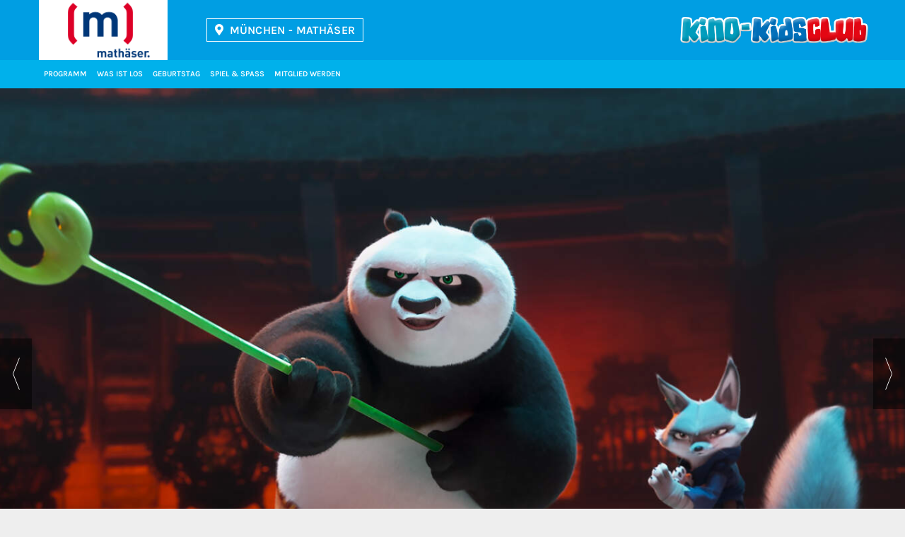

--- FILE ---
content_type: text/html; charset=UTF-8
request_url: https://www.kino-kidsclub.de/mm/filmdetail/kung-fu-panda-4/29B64000012PLXMQDD
body_size: 13013
content:
<!doctype html>
<html lang="de">
<head>
	<meta charset="utf-8">
	<meta http-equiv="X-UA-Compatible" content="IE=edge">

	<title>Kung Fu Panda 4 – Kino-KidsClub  im Mathäser Filmpalast</title>
	<meta name="keywords" content="Kinoprogramm, Veranstaltungen, Filmprogramm, Spielzeiten"/>
	<meta name="description" content="Erfahre hier alle Infos zum Film &quot;Kung Fu Panda 4&quot; und reserviere online Karten für den Film im Mathäser Filmpalast"/>
	<meta name="author" content="Mathäser Filmpalast">

	<meta name="viewport" content="width=device-width, initial-scale=1">
	<meta name="format-detection" content="telephone=no">

	<meta name="geo.placename" content="Bayerstrasse 3-5, 80336 München"/>
	<meta name="geo.position" content="48.139187;11.563754"/>
	<meta name="geo.region" content="DE-Bayern"/>
	<meta name="ICBM" content="48.139187, 11.563754"/>

	<meta name="twitter:card" content="summary">
	<meta name="twitter:title" content="Kung Fu Panda 4 – Kino-KidsClub  im Mathäser Filmpalast">
	<meta name="twitter:description" content="Das aktuelle Kinoprogramm mit Filminfos und Trailern findest Du hier - Mathäser Filmpalast">
	<meta name="twitter:url" content="https://www.kino-kidsclub.de/mm/filmdetail/kung-fu-panda-4/29B64000012PLXMQDD">
	<meta name="twitter:image:src" content="https://www.mathaeser.de/assets/img/mm/share-kc.png">

    
			<meta property="og:site_name" content="https://www.mathaeser.de">
	<meta property="og:title" content="Kung Fu Panda 4 – Kino-KidsClub  im Mathäser Filmpalast"/>
	<meta property="og:description" content="Das aktuelle Kinoprogramm mit Filminfos und Trailern findest Du hier - Mathäser Filmpalast"/>
	<meta property="og:url" content="https://www.kino-kidsclub.de/mm/filmdetail/kung-fu-panda-4/29B64000012PLXMQDD"/>
	<meta property="og:type" content="website"/>
				<meta property="og:image" content="https://www.mathaeser.de/assets/img/mm/share-kc.png"/>
					<meta property="og:image" content="https://trailer.kinopolis.de/assets/szenenbilder/xlarge/224531_01.jpg"/>
					<meta property="og:image" content="https://trailer.kinopolis.de/assets/szenenbilder/xlarge/224531_02.jpg"/>
				<!-- Google Tag Manager -->

    <script>
        function loadGTM() {
            (function(w, d, s, l, i) {
                w[l] = w[l] || [];
                w[l].push({
                    'gtm.start': new Date().getTime(),
                    event: 'gtm.js'
                });
                var f = d.getElementsByTagName(s)[0],
                    j = d.createElement(s),
                    dl = l != 'dataLayer' ? '&l=' + l : '';
                j.async = true;
                j.src = 'https://sgtm.kinopolis.de/gtm.js?id=' + i + dl;
                f.parentNode.insertBefore(j, f);
            })(window, document, 'script', 'dataLayer', 'GTM-W3Q4ZSS');
        }
    </script>





	<link rel="image_src" href="https://www.mathaeser.de/assets/img/mm/share-kc.png"/>
	<link rel="canonical" href="https://www.kinopolis.de/mm/filmdetail/kung-fu-panda-4/29B64000012PLXMQDD" />
	<link rel="shortcut icon" type="image/x-icon" href="/assets/img/mm/favicon.ico"/>
	<link rel="icon" type="image/png" sizes="16x16" href="/assets/img/mm/favicon-16x16.png">
	<link rel="icon" type="image/png" sizes="32x32" href="/assets/img/mm/favicon-32x32.png">
	<link rel="icon" type="image/png" sizes="192x192" href="/assets/img/mm/android-chrome-192x192.png">
	<link rel="icon" type="image/png" sizes="512x512" href="/assets/img/mm/android-chrome-512x512.png">
	<link rel="apple-touch-icon" href="/assets/img/mm/apple-touch-icon.png">

	<script src="/polyfill/polyfill.min.js"></script>
	<script src="/assets/js/create.js"></script>

    	    <link rel="stylesheet" href="/assets/css/main_2025.build.css?028d99cd19ddf61da1cdaf8923945eff" media="all"/>
    
		<style>
		.page-header .logo  {
			background: url(//trailer.kinopolis.de/media/img/logos/kinopolis.png?20260127) no-repeat 50%/cover !important
		}

		.page-header .logo--cd {
			background: url(//trailer.kinopolis.de/media/img/logos/citydome.png?20260127) no-repeat 50%/cover !important
		}

		.page-header .logo--rx {
			background: url(//trailer.kinopolis.de/media/img/logos/programmkino-rex.png?20260127) no-repeat 50%/cover !important
		}

		.page-header .logo--ka {
			background: url(//trailer.kinopolis.de/media/img/logos/universum-city.png?20260127) no-repeat 50%/cover !important
		}

		.page-header .logo--gp {
			background: url(//trailer.kinopolis.de/media/img/logos/gloria-palast.png?20260127) no-repeat 50%/cover !important
		}

		.page-header .logo--gi {
			background: url(//trailer.kinopolis.de/media/img/logos/kinocenter-giessen.png?20260127) no-repeat 50%/cover !important
		}

		.page-header .logo--mm {
			background: url(//trailer.kinopolis.de/media/img/logos/mathaeser.png?20260127) no-repeat 50%/cover !important
		}

		.page-header .logo--hh {
			background: url(//trailer.kinopolis.de/media/img/logos/kinopolis_hh.png?20260127) no-repeat 50%/cover !important
		}
	</style>



	<link rel="stylesheet" href="/assets/css/kidsclub.css"  media="all" />
	<script type="text/javascript">
		var systemCookiesConsented      = false;
		var preferencesCookiesConsented = false;
		var marketingCookiesConsented   = false;
	</script>

		<script type="text/javascript">
		centerid          = '20000000014TTMBFYG';
		centercode        = 'mm';
		cloudticketDomain = 'https://iframe.ts.kino-kidsclub.de/ct'
		cineOrderDomain   = 'https://iframe.ts.mathaeser.de';
		hasCineOrderShop  = 1;
		hasConcessionShop = 0;
		isApp             = 0;
		movieboxid ="2407";	</script>

	<link href="/assets/fontawesome/css/fontawesome.min.css" rel="stylesheet">
	<link href="/assets/fontawesome/css/regular.css" rel="stylesheet">
	<link href="/assets/fontawesome/css/brands.min.css" rel="stylesheet">
	<link href="/assets/fontawesome/css/solid.min.css" rel="stylesheet">

	<!-- WEBSHOP CINEORDER -->
			<script src="https://iframe.ts.mathaeser.de/assets/js/webshop-scripts.js"></script>
				<script type="application/ld+json">
			{
				"@context": "https://schema.org",
				"@type": "MovieTheater",
				"name": "Mathäser Filmpalast",
            "address": "Bayerstrasse 3-5, 80336 München",
            "image": "//trailer.kinopolis.de/assets/3e1dfed5/info_mathaeser_1.jpg"
        }

		</script>
	
	<!-- Alle KP Häuser + KA (ROT) -->
	<style>
		.bg-1 {
			background-image: url("//trailer.kinopolis.de/media/img/header-background/bg_kp.png?20260127");
			background-repeat: repeat-x;
			background-position: bottom;
		}

		@media only screen and (max-width: 1201px) {
			.bg-1 {
				background-image: url("//trailer.kinopolis.de/media/img/header-background/bg_m_kp.png?20260127");
			}
		}
	</style>

	<!-- Mathäseer (blau) -->
	<style>
		.mm .bg-1 {
			background-image: url("//trailer.kinopolis.de/media/img/header-background/bg_mm.png?20260127");
			background-repeat: repeat-x;
			background-position: bottom;
		}

		@media only screen and (max-width: 1201px) {
			.mm .bg-1 {
				background-image: url("//trailer.kinopolis.de/media/img/header-background/bg_m_mm.png?20260127");
			}
		}
	</style>
	<!-- Gloria Palast (brown) -->
	<style>
		.gp .bg-1 {
			background-image: url("//trailer.kinopolis.de/media/img/header-background/bg_gp.png?20260127");
			background-repeat: repeat-x;
			background-position: bottom;
		}

		@media only screen and (max-width: 1201px) {
			.gp .bg-1 {
				background-image: url("//trailer.kinopolis.de/media/img/header-background/bg_m_gp.png?20260127");
			}
		}
	</style>

	<!-- Häuser RX / GI  (beige) -->
	<style>
		.gi .bg-1,
		.rx .bg-1 {
			background-image: url("//trailer.kinopolis.de/media/img/header-background/bg_rx-gi.png?20260127");
			background-repeat: repeat-x;
			background-position: bottom;
		}

		@media only screen and (max-width: 1201px) {
			.gi .bg-1,
			.rx .bg-1 {
				background-image: url("//trailer.kinopolis.de/media/img/header-background/bg_m_rx-gi.png?20260127");
			}
		}
	</style>

	<!-- HH -->
	<style>
		.hh .bg-1 {
			background-image: url("//trailer.kinopolis.de/media/img/header-background/bg_hh.png?20260127");
			background-repeat: repeat-x;
			background-position: bottom;
		}

		@media only screen and (max-width: 1201px) {
			.hh .bg-1 {
				background-image: url("//trailer.kinopolis.de/media/img/header-background/bg_m_hh.png?20260127");
			}
		}
	</style>

    
    </head>

<body class="layout mm" data-x-date="2026-01-27 09:34:22x">
        <!-- Google Tag Manager (noscript) -->



    <header class="page-header page-header--fixed">
                <div class="bg-1 page-header__top">
            <div class="container">
                <a class="logo logo--mm"
                    href="/mm">Kinopolis</a>
                <a id="kinoauswahl-select" class="btn icon icon__map" data-fancybox data-touch="false" href="#cinemas">München - Mathäser</a>
<div id="cinemas" class="d-none cinema-select__overlay">
	<section class="container">
		<div class="grid">
			<div class="col-12">
				<div class="text">
					<h3 class="hl--1 icon icon__map">Bitte wählen Sie ein Kino aus:</h3>
					<div class="grid">
													<div class="col-sm-6 col-bleed-y">
								<div class="text">
									<a class="link" href="/ab" target="_self">Aschaffenburg - KINOPOLIS</a><a class="link" href="/bn" target="_self">Bad Godesberg - KINOPOLIS</a><a class="link" href="/bh" target="_self">Bad Homburg - KINOPOLIS</a><a class="link" href="/kp" target="_self">Darmstadt - KINOPOLIS</a><a class="link" href="/cd" target="_self">Darmstadt - Citydome</a><a class="link" href="/fr" target="_self">Freiberg - KINOPOLIS</a><a class="link" href="/kg" target="_self">Gießen - KINOPOLIS</a><a class="link" href="/hh" target="_self">Hamburg HafenCity - KINOPOLIS</a>								</div>
							</div>
													<div class="col-sm-6 col-bleed-y">
								<div class="text">
									<a class="link" href="/hu" target="_self">Hanau - KINOPOLIS</a><a class="link" href="/ka" target="_self">Karlsruhe - Universum-City</a><a class="link" href="/ko" target="_self">Koblenz - KINOPOLIS</a><a class="link" href="/lh" target="_self">Landshut - KINOPOLIS</a><a class="link" href="/mm" target="_self">München - Mathäser</a><a class="link" href="/ro" target="_self">Rosenheim - KINOPOLIS</a><a class="link" href="/su" target="_self">Sulzbach / MTZ - KINOPOLIS</a><a class="link" href="/vi" target="_self">Viernheim / RNZ - KINOPOLIS</a>								</div>
							</div>
											</div>
				</div>
			</div>
		</div>
	</section>
</div>

                <button class="btn icon icon__search page-header__search-toggle">Filmsuche</button>
                <a href="/mm/mein-konto" class="btn icon icon__user log">Konto</a>
                <a href="/mm/mein-konto?page=cart" class="btn icon icon__cart cart">Warenkorb</a>
                <a class="btn icon mobile-cart-button" style="border:none;" href="/mm/mein-konto?page=cart" target="_self"></a>

                <div class="mobile-nav-button">
                    <div class="mobile-nav-button__bar-1"></div>
                    <div class="mobile-nav-button__bar-2"></div>
                    <div class="mobile-nav-button__bar-3"></div>
                </div>
                <div class="page-header__search bg-1">
                    <form class="page-header__search-form" method="get">
                        <i class="icon icon__search"></i>
                        <input type="text" class="input__search" id="search-top" name="search"
                            placeholder="Nach welchem Film suchst du?" autocomplete="off">
                        <ul class="results">
                        </ul>
                        <div data-close-search="" class="page-header__search-toggle">
                            <i class="icon icon__close"></i>
                        </div>
                    </form>
                </div>
            </div>
        </div>
        <div class="bg-6 page-header__mobile-topnav hidden-min-lg">
                    </div>
        <div class="bg-2 page-header__bottom">
            <div class="container">
                <nav class="menu" id="topnav">
    
		<a class="menu__link hidden-min-lg" href="/mm" target="_self">Kinostartseite</a><a class="menu__link hidden-max-lg" href="/mm/programm/woche-1" target="_self">Programm</a><a class="menu__link hidden-min-lg" href="/mm/programm" target="_self">Programm&nbsp;&&nbsp;Tickets</a><a class="menu__link hidden-min-lg" href="/mm/vorverkauf" target="_self">Vorverkauf</a><a class="menu__link hidden-min-lg menue__gap" href="/mm/trailer" target="_self">Trailer</a><a class="menu__link " href="/mm/events" target="_self">Was ist los</a><a class="menu__link " href="/mm/angebote/kindergeburtstag-im-kino" target="_self">Geburtstag</a><a class="menu__link " href="/mm/spiel-und-spass" target="_self">Spiel & Spass</a><a class="menu__link hidden-min-lg" href="/mm/elternbereich" target="_self">Elternbereich</a><a class="menu__link " href="/mm/kidsclub-mitglied-werden" target="_self">Mitglied werden</a><a class="menu__link hidden-min-lg" href="/mm/newsletter" target="_self">Newsletter</a><a class="menu__link hidden-min-lg" href="/kinoauswahl" target="_self">Kinoauswahl</a><a class="menu__link hidden-min-lg" href="/mm/kinoinformation" target="_self">Kinoinformationen / Anfahrt</a><a class="menu__link hidden-min-lg" href="/mm/preise" target="_self">Preise</a><a class="menu__link hidden-min-lg" href="/mm/faqs" target="_self">FAQs</a><a class="menu__link hidden-min-lg" href="/mm/saele" target="_self">Säle</a><a class="menu__link hidden-min-lg" href="/mm/kontakt" target="_self">Kontakt</a><a class="menu__link hidden-min-lg" href="/mm/agb" target="_self">AGBs</a><a class="menu__link hidden-min-lg" href="/mm/jugendschutz" target="_self">Jugendschutz</a><a class="menu__link hidden-min-lg" href="/mm/impressum" target="_self">Impressum</a><a class="menu__link hidden-min-lg" href="/mm/rechtliche_hinweise" target="_self">Rechtliche Hinweise</a>    

</nav>
            </div>
        </div>
    </header>
        <main class="page-main">
        <section class="mb-40">
	        <div class="slider slider-5 bg-3">
			                <div class="billboard">
                    <div class="billboard-3__img aspect-ratio-box"><img class="img-fluid"
                                                                        src="https://trailer.kinopolis.de/assets/szenenbilder/xlarge/224531_01.jpg"
                                                                        alt="Kung Fu Panda 4 - Szenenbild 1 von 7">
                    </div>
                </div>
			                <div class="billboard">
                    <div class="billboard-3__img aspect-ratio-box"><img class="img-fluid"
                                                                        src="https://trailer.kinopolis.de/assets/szenenbilder/xlarge/224531_02.jpg"
                                                                        alt="Kung Fu Panda 4 - Szenenbild 2 von 7">
                    </div>
                </div>
			                <div class="billboard">
                    <div class="billboard-3__img aspect-ratio-box"><img class="img-fluid"
                                                                        src="https://trailer.kinopolis.de/assets/szenenbilder/xlarge/224531_03.jpg"
                                                                        alt="Kung Fu Panda 4 - Szenenbild 3 von 7">
                    </div>
                </div>
			                <div class="billboard">
                    <div class="billboard-3__img aspect-ratio-box"><img class="img-fluid"
                                                                        src="https://trailer.kinopolis.de/assets/szenenbilder/xlarge/224531_04.jpg"
                                                                        alt="Kung Fu Panda 4 - Szenenbild 4 von 7">
                    </div>
                </div>
			                <div class="billboard">
                    <div class="billboard-3__img aspect-ratio-box"><img class="img-fluid"
                                                                        src="https://trailer.kinopolis.de/assets/szenenbilder/xlarge/224531_05.jpg"
                                                                        alt="Kung Fu Panda 4 - Szenenbild 5 von 7">
                    </div>
                </div>
			                <div class="billboard">
                    <div class="billboard-3__img aspect-ratio-box"><img class="img-fluid"
                                                                        src="https://trailer.kinopolis.de/assets/szenenbilder/xlarge/224531_06.jpg"
                                                                        alt="Kung Fu Panda 4 - Szenenbild 6 von 7">
                    </div>
                </div>
			                <div class="billboard">
                    <div class="billboard-3__img aspect-ratio-box"><img class="img-fluid"
                                                                        src="https://trailer.kinopolis.de/assets/szenenbilder/xlarge/224531_07.jpg"
                                                                        alt="Kung Fu Panda 4 - Szenenbild 7 von 7">
                    </div>
                </div>
			        </div>
	    <div class="container slider-overlay">
        <div class="grid">
            <div class="col-sm-12 slider-overlay__buttons">
                <a href="#tickets" class="btn btn--overlay">Tickets</a>

				
				            </div>
            <div class="col-sm-3 slider-overlay__img hidden-max-sm">
                <div class="aspect-ratio-box aspect-ratio-box__shadow aspect-ratio-box__portrait">
					<img class="img-fluid" src="https://trailer.kinopolis.de/grafiken/plakate_608x860/224531.jpg" alt="">                </div>
				                    <a data-movieid="e224531" data-cityid="KO"
                       class="btn btn--w100 icon icon__play open_moviebox">Trailer</a>

				            </div>
            <div class="col-sm-9 col-xs-12">
                <div class="slider-overlay__img hidden-min-sm">
                    <div class="img-zoom aspect-ratio-box aspect-ratio-box__shadow aspect-ratio-box__portrait">
						<img class="img-fluid" src="https://trailer.kinopolis.de/grafiken/plakate_608x860/224531.jpg" alt="">                    </div>
					                        <a data-movieid="e224531" data-cityid="KO"
                           class="btn btn--w100 icon icon__play hidden-max-xs open_moviebox">Trailer</a>
										
                </div>
                <div class="slider-overlay__text">

					<ul class="share share--black">
    <li>
        <a href="javascript:void(0);">
            <svg viewBox="0 0 512 512" class="share-svg">
                <path d="M348.5,122.3l-193.7,105"/>
                <path d="M245.4,186.9"/>
                <path d="M403.7,156.6c-34.4,0-62.3-27.9-62.3-62.3S369.3,32,403.7,32S466,59.9,466,94.3l0,0C465.9,128.7,438.1,156.6,403.7,156.6z"/>
                <path d="M403.7,481.8c-34.4,0-62.3-27.9-62.3-62.3s27.9-62.3,62.3-62.3s62.3,27.9,62.3,62.3l0,0C465.9,453.9,438.1,481.7,403.7,481.8z"/>
                <path d="M99.3,318.5c-34.4,0-62.3-27.9-62.3-62.3s27.9-62.3,62.3-62.3s62.3,27.9,62.3,62.3l0,0C161.6,290.6,133.7,318.4,99.3,318.5z"/>
                <path d="M153.3,288.4l193.7,105"/>
            </svg>
        </a>
    </li>

    <li>
        <a onClick="share('facebook', '/mm/filmdetail/kung-fu-panda-4/29B64000012PLXMQDD')" href="javaScript: void(0);">
            <i class="share__icon fab fa-facebook" aria-hidden="true"></i>
        </a>
    </li>
    </ul>

                    <div class="movie__label">
						 <div class="label label__familienpreis">Family Ticket</div>                    </div>
                    <h1 class="hl--1">Kung Fu Panda 4						                            / <span class="hl--sub">Kung Fu Panda IV</span>
						                    </h1>
                    <div class="movie__specs">
                        <div class="movie__specs-icons">
							                                <div class="movie__specs-icon"><img class="img-fluid" src="/assets/img/FSK_6.svg"
                                                                    alt="FSK 6"></div>
							                        </div>
                        <div class="movie__specs-el-out">
                            <div class="movie__specs-el"><span
                                        class="movie__specs-title">Genre:</span> Family                            </div>
                            <div class="movie__specs-el"><span
                                        class="movie__specs-title">FSK:</span> ab 6 Jahre                            </div>
                            <div class="movie__specs-el"><span
                                        class="movie__specs-title">Dauer:</span> 94                                Minuten
                            </div>
                            <div class="movie__specs-el"><span
                                        class="movie__specs-title">Produktionsjahr:</span> 2024                            </div>
                            <div class="movie__specs-el"><span
                                        class="movie__specs-title">Start:</span> 14.03.2024								                            </div>
							                                <div class="movie__specs-el"><span
                                            class="movie__specs-title">Verleih:</span> UPI - Universal Pictures                                 </div>
							
                        </div>
                    </div>
					

					

                    <div class="text">
                        <p>Skadooosh! Das Warten hat ein Ende! Im Frühjahr 2024 kehrt Po (Hape Kerkeling), der ungewöhnlichste Kung-Fu-Meister der Welt, endlich zurück auf die Kinoleinwand. In KUNG FU PANDA 4 erlebt der Drachenkrieger mit dem gesegneten Appetit sein bisher größtes Abenteuer. Als spiritueller Führer des Tals des Friedens bekommt er es mit neuen – und alten – Widersachern zu tun. Po als spiritueller Führer? Das kann nur eine Reihe von Problemen nach sich ziehen. Denn erstens weiß Po ungefähr so viel über spirituelle Führung wie über Low-Carb-Diäten, und zweitens muss er rasch einen neuen Drachenkrieger finden und ausbilden, bevor er seine wichtige neue Position einnehmen kann. Zu allem Überfluss ist vor Kurzem eine mächtige Super-Schurkin auf der Bildfläche erschienen: Das Chamäleon ist in der Lage, sich im Handumdrehen in jede beliebige Kreatur zu verwandeln, ganz gleich, ob groß oder klein. Po kann etwas Unterstützung also gut gebrauchen. Er findet sie – mehr oder weniger – in Form der im wahrsten Sinne des Wortes ausgefuchsten Diebin Zhen: Die clevere Steppenfüchsin geht Po zwar ganz schön auf die Nerven, doch ihre Fähigkeiten erweisen sich als äußert wertvoll. Um das Tal des Friedens vor den Klauen des Chamäleons zu beschützen, bleibt dem ungleichen Duo nichts anderes übrig, als sich zusammenzuraufen. Und dabei merkt Po rasch, dass man wahre Helden mitunter an ganz unerwarteten Orten findet … Hape Kerkeling leiht Po in KUNG FU PANDA 4 erneut seine Stimme. Als Comedian, Moderator, Schauspieler, Sänger, Kabarettist und Autor des Bestsellers „Ich bin dann mal weg“ ist Kerkeling eines der beliebtesten Gesichter der deutschen Entertainmentbranche. Der vielseitige Künstler synchronisierte Po bereits in den ersten drei Teilen der erfolgreichen Filmreihe.</p>
						
                            <p><strong>English:</strong><br/>Po as a spiritual guide? That can only lead to a number of problems. Firstly, Po knows about as much about spiritual leadership as he does about low-carb diets, and secondly, he needs to quickly find and train a new Dragon Warrior before he can take up his important new position. To make matters worse, a powerful super-villain has recently appeared on the scene: The chameleon is capable of transforming into any creature, large or small, in the blink of an eye. So Po could do with a little help. He finds it - more or less - in the form of Zhen, a cunning thief in the truest sense of the word: The clever vixen may get on Po's nerves, but her skills prove to be extremely valuable. In order to protect the Valley of Peace from the chameleon's clutches, the unlikely duo have no choice but to team up. And Po soon realizes that true heroes can sometimes be found in the most unexpected places ...</p>
						                    </div>
					                        <a data-movieid="e224531" data-cityid="KO"
                           class="btn btn--w100 icon icon__play hidden-min-xs open_moviebox">Trailer</a>
										
                </div>
            </div>
        </div>
    </div>
</section>

<section class="movie-detail__accordion bg-2 mb-40">
    <div class="container">
        <div class="grid">
            <div id="tickets" class="anchor-pos"></div>
            <div class="col-12">
				                    <div class="text">
                        <p>Aktuell keine Spielzeiten vorhanden. Hier zum Ticketalarm anmelden und als Erster erfahren,
                            sobald es Vorstellungen gibt:</p>
						<a data-fancybox data-touch="false" href="#ticketalarm-29B64000012PLXMQDD"
   class="btn btn__2 ticket_alarm" data-center-identifier="20000000014TTMBFYG"
   data-movie-title="Kung Fu Panda 4"
   data-movie-identifier="29B64000012PLXMQDD">Ticketalarm</a>

<div id="ticketalarm-29B64000012PLXMQDD" class="ticket-alarm fancybox__white d-none">
    <div class="ticket-alarm-target"></div>
</div>
                    </div>
				            </div>
        </div>
    </div>
</section>

<section class="container nospace__xs">
	<div class="grid newsletter bg-1 no-bg">
		<div class="col-lg-5 col-md-6 align-self-center">
			  <h2 class="hl--1">Dein Mathäser Filmpalast Newsletter</h2>
			<div class="text">Als erster über aktuelle Filme, Angebote und Events informiert sein.</div>
		</div>
		<div class="col-lg-7 col-md-6 align-self-center">
			<form action="/mm/newsletter" method="post">
				<div class="grid grid-10">
					<div class="col-lg-6 col-bleed-y">
						<input placeholder="Deine E-Mail Adresse" name="email" type="email" class="form__control">
					</div>
					<div class="col-lg-6 col-bleed-y">
						<button class="btn" name="submit_eyecatcher" type="submit">Für den Newsletter anmelden</button>
					</div>
				</div>
			</form>
		</div>
	</div>
</section>

<div id="saal" class="d-none" style="max-width: 100%; overflow-x: auto">
	<div class="cinemas_table__wrap seatingplan" style="min-width: 1000px">
		
		<table class="cinemas_table">
						<tr>
				<th class="bg_1"><b>Kino</b></th>
				<th class="bg_1"><b>Sitzplätze</b></th>
				<th class="bg_1"><b>Soundsystem</b></th>
				<th class="bg_1"><b>Leinwand</b></th>
				<th class="bg_1"><b>Barrierefrei</b></th>
				<th class="bg_1"><b>360° Rundgang</a></b></th>
				<th class="bg_1"><b>Technik</b></th>
			</tr>

						<tr>
				<td>Dolby Cinema</td>
				<td>315 (davon 3 Plätze für Rollstuhlfahrer)</td>
				<td>Dolby ATMOS</td>
				<td>15,7 x 6,5m</td>
				<td>Der Zugang mit einem Rollstuhl ist möglich</td>
                <td>

                                        <span class="text">
                        <a data-fancybox="" data-src="https://trailer.kinopolis.de/media/360/mm/index.html?startscene=scene_s009&athx=174.78&atvx=9.65&fovx=115.00" data-type="iframe" href="javascript:">360°</a>
                    </span>
                    
                </td>
				<td>
					<ul class="inline_icons">
						
							<li><a class="icons icon_3d" href="#tabs_1-1">3D</a></li>
						
							<li><a class="icons icon_hfr" href="#tabs_1-2">HFR</a></li>
						
							<li><a class="icons icon_dolbycinema" href="#tabs_1-3">DOLBYCINEMA</a></li>
											</ul>
				</td>
			</tr>
						<tr>
				<td>Kino 2</td>
				<td>285 (davon 30 Premium-Sessel + 2 Plätze für Rollstuhlfahrer)</td>
				<td>Dolby Digital 7.1</td>
				<td>15,6 x 6,5m</td>
				<td>Der Zugang mit einem Rollstuhl ist möglich</td>
                <td>

                                        <span class="text">
                        <a data-fancybox="" data-src="https://trailer.kinopolis.de/media/360/mm/index.html?startscene=scene_s004&athx=179.47&atvx=14.43&fovx=115.00" data-type="iframe" href="javascript:">360°</a>
                    </span>
                    
                </td>
				<td>
					<ul class="inline_icons">
						
							<li><a class="icons icon_3d" href="#tabs_1-1">3D</a></li>
						
							<li><a class="icons icon_hfr" href="#tabs_1-2">HFR</a></li>
						
							<li><a class="icons icon_premiumSeats" href="#tabs_1-3">PREMIUMSEATS</a></li>
											</ul>
				</td>
			</tr>
						<tr>
				<td>Kino 3</td>
				<td>217 (davon 25 Premium-Sessel + 2 Plätze für Rollstuhlfahrer)</td>
				<td>Dolby Digital 7.1</td>
				<td>11,5 x 6,2m</td>
				<td>Der Zugang mit einem Rollstuhl ist möglich</td>
                <td>

                                        <span class="text">
                        <a data-fancybox="" data-src="https://trailer.kinopolis.de/media/360/mm/index.html?startscene=scene_h003&athx=181.64&atvx=6.46&fovx=115.00" data-type="iframe" href="javascript:">360°</a>
                    </span>
                    
                </td>
				<td>
					<ul class="inline_icons">
						
							<li><a class="icons icon_3d" href="#tabs_1-1">3D</a></li>
						
							<li><a class="icons icon_hfr" href="#tabs_1-2">HFR</a></li>
						
							<li><a class="icons icon_premiumSeats" href="#tabs_1-3">PREMIUMSEATS</a></li>
											</ul>
				</td>
			</tr>
						<tr>
				<td>Kino 4</td>
				<td>148 (davon 20 Premium-Sessel + 2 Plätze für Rollstuhlfahrer)</td>
				<td>Dolby Digital 7.1</td>
				<td>10,6 x 5,7m</td>
				<td>Der Zugang mit einem Rollstuhl ist möglich</td>
                <td>

                                        <span class="text">
                        <a data-fancybox="" data-src="https://trailer.kinopolis.de/media/360/mm/index.html?startscene=scene_h031&athx=176.91&atvx=15.18&fovx=115.00" data-type="iframe" href="javascript:">360°</a>
                    </span>
                    
                </td>
				<td>
					<ul class="inline_icons">
						
							<li><a class="icons icon_3d" href="#tabs_1-1">3D</a></li>
						
							<li><a class="icons icon_hfr" href="#tabs_1-2">HFR</a></li>
						
							<li><a class="icons icon_premiumSeats" href="#tabs_1-3">PREMIUMSEATS</a></li>
											</ul>
				</td>
			</tr>
						<tr>
				<td>Kino 5</td>
				<td>124 (davon 20 Premium-Sessel + 2 Plätze für Rollstuhlfahrer)</td>
				<td>Dolby Digital 7.1</td>
				<td>11,2 x 4,7m</td>
				<td>Der Zugang mit einem Rollstuhl ist möglich</td>
                <td>

                                        <span class="text">
                        <a data-fancybox="" data-src="https://trailer.kinopolis.de/media/360/mm/index.html?startscene=scene_s068&athx=225.26&atvx=14.84&fovx=115.00" data-type="iframe" href="javascript:">360°</a>
                    </span>
                    
                </td>
				<td>
					<ul class="inline_icons">
						
							<li><a class="icons icon_3d" href="#tabs_1-1">3D</a></li>
						
							<li><a class="icons icon_hfr" href="#tabs_1-2">HFR</a></li>
						
							<li><a class="icons icon_premiumSeats" href="#tabs_1-3">PREMIUMSEATS</a></li>
											</ul>
				</td>
			</tr>
						<tr>
				<td>(m)K6 </td>
				<td>778 (davon 40 Premium-Sessel, 48 D-BOX Seats + 10 Plätze für Rollstuhlfahrer)</td>
				<td>Dolby ATMOS</td>
				<td>20,6 x 8,6m</td>
				<td>Der Zugang mit einem Rollstuhl ist möglich</td>
                <td>

                                        <span class="text">
                        <a data-fancybox="" data-src="https://trailer.kinopolis.de/media/360/mm/index.html?startscene=scene_s074&athx=162.70&atvx=27.11&fovx=131.13" data-type="iframe" href="javascript:">360°</a>
                    </span>
                    
                </td>
				<td>
					<ul class="inline_icons">
						
							<li><a class="icons icon_3d" href="#tabs_1-1">3D</a></li>
						
							<li><a class="icons icon_4k" href="#tabs_1-2">4K</a></li>
						
							<li><a class="icons icon_hfr" href="#tabs_1-3">HFR</a></li>
						
							<li><a class="icons icon_thx" href="#tabs_1-4">THX</a></li>
						
							<li><a class="icons icon_laser55000lumen" href="#tabs_1-5">LASER55000LUMEN</a></li>
						
							<li><a class="icons icon_dbox" href="#tabs_1-6">DBOX</a></li>
						
							<li><a class="icons icon_lightshow" href="#tabs_1-7">LIGHTSHOW</a></li>
						
							<li><a class="icons icon_realdultimatescreen" href="#tabs_1-8">REALDULTIMATESCREEN</a></li>
						
							<li><a class="icons icon_premiumSeats" href="#tabs_1-9">PREMIUMSEATS</a></li>
											</ul>
				</td>
			</tr>
						<tr>
				<td>Kino 7</td>
				<td>197 (davon 29 Premium-Sessel + 2 Plätze für Rollstuhlfahrer)</td>
				<td>Dolby Digital 7.1</td>
				<td>13,0 x 5,5m</td>
				<td>Der Zugang mit einem Rollstuhl ist möglich</td>
                <td>

                                        <span class="text">
                        <a data-fancybox="" data-src="https://trailer.kinopolis.de/media/360/mm/index.html?startscene=scene_s110&athx=-237.33&atvx=14.97&fovx=131.14" data-type="iframe" href="javascript:">360°</a>
                    </span>
                    
                </td>
				<td>
					<ul class="inline_icons">
						
							<li><a class="icons icon_3d" href="#tabs_1-1">3D</a></li>
						
							<li><a class="icons icon_hfr" href="#tabs_1-2">HFR</a></li>
						
							<li><a class="icons icon_premiumSeats" href="#tabs_1-3">PREMIUMSEATS</a></li>
											</ul>
				</td>
			</tr>
						<tr>
				<td>Kino 8</td>
				<td>219 (davon 27 Premium-Sessel + 2 Plätze für Rollstuhlfahrer)</td>
				<td>Dolby Digital 7.1</td>
				<td>13,2 x 5,5m</td>
				<td>Der Zugang mit einem Rollstuhl ist möglich</td>
                <td>

                                        <span class="text">
                        <a data-fancybox="" data-src="https://trailer.kinopolis.de/media/360/mm/index.html?startscene=scene_h036&athx=109.38&atvx=6.84&fovx=115.00" data-type="iframe" href="javascript:">360°</a>
                    </span>
                    
                </td>
				<td>
					<ul class="inline_icons">
						
							<li><a class="icons icon_3d" href="#tabs_1-1">3D</a></li>
						
							<li><a class="icons icon_hfr" href="#tabs_1-2">HFR</a></li>
						
							<li><a class="icons icon_premiumSeats" href="#tabs_1-3">PREMIUMSEATS</a></li>
											</ul>
				</td>
			</tr>
						<tr>
				<td>Kino 9</td>
				<td>400 (davon 39 Premium-Sessel, 16 D-BOX Seats + 2 Plätze für Rollstuhlfahrer)</td>
				<td>Dolby ATMOS</td>
				<td>15,3 x 6,15m</td>
				<td>Der Zugang mit einem Rollstuhl ist möglich</td>
                <td>

                                        <span class="text">
                        <a data-fancybox="" data-src="https://trailer.kinopolis.de/media/360/mm/index.html?startscene=scene_s088&athx=-32.80&atvx=6.37&fovx=115.00" data-type="iframe" href="javascript:">360°</a>
                    </span>
                    
                </td>
				<td>
					<ul class="inline_icons">
						
							<li><a class="icons icon_3d" href="#tabs_1-1">3D</a></li>
						
							<li><a class="icons icon_hfr" href="#tabs_1-2">HFR</a></li>
						
							<li><a class="icons icon_laser" href="#tabs_1-3">LASER</a></li>
						
							<li><a class="icons icon_dbox" href="#tabs_1-4">DBOX</a></li>
						
							<li><a class="icons icon_premiumSeats" href="#tabs_1-5">PREMIUMSEATS</a></li>
											</ul>
				</td>
			</tr>
						<tr>
				<td>Kino 10</td>
				<td>337 (davon 31 Premium-Sessel, 20 D-BOX Seats + 2 Plätze für Rollstuhlfahrer)</td>
				<td>Dolby ATMOS</td>
				<td>15,8 x 6,6m</td>
				<td>Der Zugang mit einem Rollstuhl ist möglich</td>
                <td>

                                        <span class="text">
                        <a data-fancybox="" data-src="https://trailer.kinopolis.de/media/360/mm/index.html?startscene=scene_h040&athx=159.59&atvx=11.18&fovx=123.43" data-type="iframe" href="javascript:">360°</a>
                    </span>
                    
                </td>
				<td>
					<ul class="inline_icons">
						
							<li><a class="icons icon_3d" href="#tabs_1-1">3D</a></li>
						
							<li><a class="icons icon_4k" href="#tabs_1-2">4K</a></li>
						
							<li><a class="icons icon_hfr" href="#tabs_1-3">HFR</a></li>
						
							<li><a class="icons icon_laser" href="#tabs_1-4">LASER</a></li>
						
							<li><a class="icons icon_dbox" href="#tabs_1-5">DBOX</a></li>
						
							<li><a class="icons icon_premiumSeats" href="#tabs_1-6">PREMIUMSEATS</a></li>
											</ul>
				</td>
			</tr>
						<tr>
				<td>Kino 11</td>
				<td>301 (davon 30 Premium-Sessel, 16 D-BOX Seats + 2 Plätze für Rollstuhlfahrer)</td>
				<td>Dolby Digital 7.1</td>
				<td>15,6 x 6,6m</td>
				<td>Der Zugang mit einem Rollstuhl ist möglich</td>
                <td>

                                        <span class="text">
                        <a data-fancybox="" data-src="https://trailer.kinopolis.de/media/360/mm/index.html?startscene=scene_s122&athx=140.05&atvx=11.15&fovx=115.00" data-type="iframe" href="javascript:">360°</a>
                    </span>
                    
                </td>
				<td>
					<ul class="inline_icons">
						
							<li><a class="icons icon_3d" href="#tabs_1-1">3D</a></li>
						
							<li><a class="icons icon_4k" href="#tabs_1-2">4K</a></li>
						
							<li><a class="icons icon_hfr" href="#tabs_1-3">HFR</a></li>
						
							<li><a class="icons icon_laser" href="#tabs_1-4">LASER</a></li>
						
							<li><a class="icons icon_dbox" href="#tabs_1-5">DBOX</a></li>
						
							<li><a class="icons icon_premiumSeats" href="#tabs_1-6">PREMIUMSEATS</a></li>
											</ul>
				</td>
			</tr>
						<tr>
				<td>Kino 12</td>
				<td>203 (davon 28 Premium-Sessel, 12 D-BOX Seats + 2 Plätze für Rollstuhlfahrer)</td>
				<td>Dolby Digital 7.1</td>
				<td>11,9 x 5,0m</td>
				<td>Der Zugang mit einem Rollstuhl ist möglich</td>
                <td>

                                        <span class="text">
                        <a data-fancybox="" data-src="https://trailer.kinopolis.de/media/360/mm/index.html?startscene=scene_s116&athx=126.23&atvx=7.79&fovx=134.72" data-type="iframe" href="javascript:">360°</a>
                    </span>
                    
                </td>
				<td>
					<ul class="inline_icons">
						
							<li><a class="icons icon_hfr" href="#tabs_1-1">HFR</a></li>
						
							<li><a class="icons icon_dbox" href="#tabs_1-2">DBOX</a></li>
						
							<li><a class="icons icon_premiumSeats" href="#tabs_1-3">PREMIUMSEATS</a></li>
											</ul>
				</td>
			</tr>
						<tr>
				<td>Kino 13</td>
				<td>148 (davon 20 Premium-Sessel + 2 Plätze für Rollstuhlfahrer)</td>
				<td>Dolby Digital 7.1</td>
				<td>11,5 x 4,8m</td>
				<td>Der Zugang mit einem Rollstuhl ist möglich</td>
                <td>

                                        <span class="text">
                        <a data-fancybox="" data-src="https://trailer.kinopolis.de/media/360/mm/index.html?startscene=scene_h045&athx=-186.36&atvx=12.23&fovx=131.18" data-type="iframe" href="javascript:">360°</a>
                    </span>
                    
                </td>
				<td>
					<ul class="inline_icons">
						
							<li><a class="icons icon_hfr" href="#tabs_1-1">HFR</a></li>
						
							<li><a class="icons icon_premiumSeats" href="#tabs_1-2">PREMIUMSEATS</a></li>
											</ul>
				</td>
			</tr>
						<tr>
				<td>Kino 14</td>
				<td>125 (davon 21 Premium-Sessel + 2 Plätze für Rollstuhlfahrer)</td>
				<td>Dolby Digital 7.1</td>
				<td>11,1 x 4,7m</td>
				<td>Der Zugang mit einem Rollstuhl ist möglich</td>
                <td>

                                        <span class="text">
                        <a data-fancybox="" data-src="https://trailer.kinopolis.de/media/360/mm/index.html?startscene=scene_s083&athx=-166.20&atvx=21.04&fovx=131.20" data-type="iframe" href="javascript:">360°</a>
                    </span>
                    
                </td>
				<td>
					<ul class="inline_icons">
						
							<li><a class="icons icon_hfr" href="#tabs_1-1">HFR</a></li>
						
							<li><a class="icons icon_premiumSeats" href="#tabs_1-2">PREMIUMSEATS</a></li>
											</ul>
				</td>
			</tr>
					</table>
			</div>

</div>
<div id="movie_lightbox" class="d-none text--center">
    <div id="moviebox_filmpage" class="moviebox"></div>
</div>
<script type="application/ld+json">
    {
        "@context": "https://schema.org",
        "@type": "ScreeningEvent",
        "name": "Kung Fu Panda 4",
            "description": "Skadooosh! Das Warten hat ein Ende! Im Frühjahr 2024 kehrt Po (Hape Kerkeling), der ungewöhnlichste Kung-Fu-Meister der Welt, endlich zurück auf die Kinoleinwand. In KUNG FU PANDA 4 erlebt der Drachenkrieger mit dem gesegneten Appetit sein bisher größtes Abenteuer. Als spiritueller Führer des Tals des Friedens bekommt er es mit neuen – und alten – Widersachern zu tun. Po als spiritueller Führer? Das kann nur eine Reihe von Problemen nach sich ziehen. Denn erstens weiß Po ungefähr so viel über spirituelle Führung wie über Low-Carb-Diäten, und zweitens muss er rasch einen neuen Drachenkrieger finden und ausbilden, bevor er seine wichtige neue Position einnehmen kann. Zu allem Überfluss ist vor Kurzem eine mächtige Super-Schurkin auf der Bildfläche erschienen: Das Chamäleon ist in der Lage, sich im Handumdrehen in jede beliebige Kreatur zu verwandeln, ganz gleich, ob groß oder klein. Po kann etwas Unterstützung also gut gebrauchen. Er findet sie – mehr oder weniger – in Form der im wahrsten Sinne des Wortes ausgefuchsten Diebin Zhen: Die clevere Steppenfüchsin geht Po zwar ganz schön auf die Nerven, doch ihre Fähigkeiten erweisen sich als äußert wertvoll. Um das Tal des Friedens vor den Klauen des Chamäleons zu beschützen, bleibt dem ungleichen Duo nichts anderes übrig, als sich zusammenzuraufen. Und dabei merkt Po rasch, dass man wahre Helden mitunter an ganz unerwarteten Orten findet … Hape Kerkeling leiht Po in KUNG FU PANDA 4 erneut seine Stimme. Als Comedian, Moderator, Schauspieler, Sänger, Kabarettist und Autor des Bestsellers „Ich bin dann mal weg“ ist Kerkeling eines der beliebtesten Gesichter der deutschen Entertainmentbranche. Der vielseitige Künstler synchronisierte Po bereits in den ersten drei Teilen der erfolgreichen Filmreihe.",
            "startDate": "2024-03-14",
             "image": "https://trailer.kinopolis.de/grafiken/plakate_608x860/224531.jpg",
   "location": {
                "@type": "MovieTheater",
                "name": "Mathäser Filmpalast",
                "screenCount": "14",
                "address": "Bayerstrasse 3-5, 80336 München",
                "image": "//trailer.kinopolis.de/assets/3e1dfed5/info_mathaeser_1.jpg"


            },
            "workPresented": {
                "@type": "Movie",
                "name": "Kung Fu Panda 4",
                "image": "https://trailer.kinopolis.de/grafiken/plakate_608x860/224531.jpg"
            }

        }


</script>


            </main>

    <footer class="page-footer">
	<div class="bg-2">
		<div class="container">
			<div class="grid">
										<div class="col-md-6">
							<h2 class="hl--2 hl--bb">Mathäser Filmpalast</h2>
							<div class="grid">
								<div class="col-sm-6">
									<div class="text">
										<p>Bayerstraße 3-5<br />
80335 München<br />
<br />
<strong>Öffnungszeiten:</strong><br />
30 Minuten vor der ersten Vorstellung&nbsp;&nbsp;&nbsp;<br />
<br />
<strong>Öffnungszeiten Dolby Cinema:</strong><br />
30 Minuten vor der ersten Vorstellung&nbsp;&nbsp;&nbsp;<br />
<br />
<strong>Kassenöffnung:</strong><br />
Bis 30 Minuten nach Beginn der letzten Vorstellung</p>
<!--<p><strong>Ticket Hotline (24h):</strong><br />
089/51 56 51</p>-->									</div>
								</div>
								<div class="col-sm-6">
									<nav class="foot_text foot_nav text">
											        <a href="/mm/kinoinformation" title="Mathäser Filmpalast - Kinoinformationen / Anfahrt">Kinoinformationen / Anfahrt</a>
	
	<br>		        <a href="/mm/preise" title="Mathäser Filmpalast - Preise">Preise</a>
	
	<br>		        <a href="/mm/saele" title="Mathäser Filmpalast - Säle">Säle</a>
	
	<br>		        <a href="/mm/elternbereich" title="Mathäser Filmpalast - Elternbereich">Elternbereich</a>
	
	<br>		        <a href="/mm/faqs" title="Mathäser Filmpalast - FAQs">FAQs</a>
	
	<br>				        <a target="_blank" href="https://www.kinopolis.net/inhaltsstoffe/501.pdf"
		        title="Mathäser Filmpalast - Inhaltsstoffe & Allergene [pdf]">Inhaltsstoffe & Allergene [pdf]        </a>
	
	<br>				        <a href="/mm/spezial/nachhaltigkeit"
		        title="Mathäser Filmpalast - Nachhaltigkeit">Nachhaltigkeit        </a>
	
	<br>										</nav>
								</div>
							</div>
						</div>

												<div class="col-sm-12 text">
							<div class="page-footer__info">
								<h2 class="hl--2">Du hast Fragen oder Anregungen? Nutze bitte hierfür unsere <a href="/mm/kontakt">Kontaktseite</a>.</h2>
							</div>
						</div>
											<div class="col-sm-12 text--center">
													<div class="page-footer__app">
																<h2 class="hl--2">Hol Dir unsere App:</h2>
								<div class="page-footer__app-btns">
									<a href="https://apps.apple.com/de/app/kinopolis/id1177522864?mt=8" target="_blank" class="badge badge--apple"><span class="hide">App Store - Apple</span></a>
									<a href="https://play.google.com/store/apps/details?id=net.cloudticket.ticketing.mathaeser" target="_blank" class="badge badge--google"><span class="hide">Google Play</span></a>
								</div>
							</div>
											</div>
							</div>
		</div>
	</div>
	<div class="container page-footer__bottom">
		<nav class="text text--center nav">
				        <a href="/mm/kontakt" title="Mathäser Filmpalast - Kontakt">Kontakt</a>
	
			        <a href="/mm/newsletter" title="Mathäser Filmpalast - Newsletter">Newsletter</a>
	
			        <a href="/mm/impressum" title="Mathäser Filmpalast - Impressum">Impressum</a>
	
			        <a href="/mm/rechtliche-hinweise" title="Mathäser Filmpalast - Rechtliche Hinweise">Rechtliche Hinweise</a>
	
			        <a href="/mm/datenschutzerklaerung" title="Mathäser Filmpalast - Datenschutz">Datenschutz</a>
	
			        <a href="/mm/jugendschutz" title="Mathäser Filmpalast - Jugendschutz">Jugendschutz</a>
	
			        <a href="/mm/agb" title="Mathäser Filmpalast - AGB">AGB</a>
	
			        <a href="#" onClick="cc.openCC()"  title="Cookie Einstellungen">Cookie&nbsp;Einstellungen</a>
	
				</nav>
		<div class="text text--center copy">© <span id="year">2026</span> Kinopolis Management Multiplex GmbH</div>
	</div>
</footer>

    <div id="outdated"></div>


<div id="consent">
	<div class="consent__bgblocker"></div>
	<div id="consent__popup">
		<div class="consent__popup__head">
			<h2>Privatsphäre Einstellungen</h2>

		</div>
		<div class="consent__popup__body">
			<p>
				Für ein optimales Webseitenerlebnis verwenden wir Cookies. Hierbei unterscheiden wir zwischen notwendigen, Komfort- und Marketing-Cookies.
			</p>
			<br>
			<p>
				Da die Comtrada GmbH als Betreiberin unseres Ticket-Buchungssystems ebenfalls Cookies setzt, erteilen Sie daher sowohl ihr als auch der Kinopolis Management Multiplex GmbH eine Einwilligung zur Nutzung von Cookies.
			</p>
			<br>
			<p>Ihre getroffene Einstellung können Sie unter "Cookie&nbsp;Einstellungen" am unteren Ende der Webseite jederzeit ändern.</p>
			<form>
				<div class="checkbox-wrapper">

					<div class="checkbox">
						<input id="cc_1" type="checkbox" name="cc_1" value="1" checked disabled="disabled">
						<label for="cc_1"><span>Notwendig</span></label>
					</div>
					<div class="checkbox">
						<input id="cc_2" type="checkbox" name="cc_2" value="1">
						<label for="cc_2"><span>Komfort</span></label>
					</div>
					<div class="checkbox">
						<input id="cc_3" type="checkbox" name="cc_3" value="1">
						<label for="cc_3"><span>Marketing</span></label>
					</div>
				</div>
			</form>

			<div class="button-wrapper">
				<div id="accept-selected-button" class="consent__button">Auswahl bestätigen</div>
				<div id="accept-all-button" class="consent__button constent__button--highlight">Alle auswählen
				</div>
			</div>

			<div class="cc_description__btn">Detaillierte Cookieinformationen</div>

			<div class="constent__description__wrapper">
				<div class="constent__description__wrapper__content">
					<p><b>Notwendig</b><br>Diese Cookies sind für den Betrieb der Website unbedingt erforderlich und dienen beispielsweise der Erfüllung sicherheitsrelevanter und technischer Funktionen. Zudem bilden wir darüber auch die Erfassung
						anonymisierter Daten für Statistik und Analysen ab.
					</p>
					<br>
					<p><b>Komfort</b><br>Diese Cookies nutzen wir, um die Bedienung der Seite zu erleichtern. So werden Ihre Präferenzeinstellungen wie das ausgewählte Kino oder der Darstellungsmodus des Sitzplans gespeichert.
					</p>
					<br>
					<p><b>Marketing</b><br>Diese Cookies nutzen wir, um unsere Website anhand Ihres Nutzungsverhaltens zu optimieren und Ihnen auf Ihre Vorlieben abgestimmte Angebote unterbreiten zu können.
					</p>

					<br>
					<table class="consent-table">
						<thead>
						<tr>
							<th>Name</th>
							<th>Beschreibung</th>
							<th>Anbieter</th>
							<th>Dauer</th>
						</tr>
						</thead>
						<tbody>
													<!-- Cookie Description Content:: -->
							<tr>
								<td colspan="4" class="decription__cookie_type"> Notwendig </td>
							</tr>
															<tr>
									<td>centercode</td>
									<td>Wird verwendet um das vom Benutzer ausgewählte Haus zu speichern</td>
									<td>Kinopolis Management Multiplex GmbH</td>
									<td>1 Jahr</td>
								</tr>
															<tr>
									<td>cookies_systemcookie<br/>cookies_preferences</br/>cookies_marketing</td>
									<td>Wird gesetzt, um Ihnen den Datenschutzhinweis/Cookiehinweis auf unserer Website korrekt anzuzeigen</td>
									<td>Kinopolis Management Multiplex GmbH</td>
									<td>1 Jahr</td>
								</tr>
															<tr>
									<td>kp_mr_*</td>
									<td>Wird für die Bewertungsfunktion von Filmen verwendet.</td>
									<td>Kinopolis Management Multiplex GmbH</td>
									<td>1 Jahr</td>
								</tr>
															<tr>
									<td>cineart_uxid*</td>
									<td>Nutzer-ID / Wiedererkennung des Nutzers zur Schaltung von Werbebannern.</td>
									<td>Kinopolis Management Multiplex GmbH / adspirit.de</td>
									<td>Session</td>
								</tr>
															<tr>
									<td>kp_program_filter</td>
									<td>Wird gesetzt, um die Filter für das Programm zu speichern</td>
									<td>Kinopolis Management Multiplex GmbH</td>
									<td>1 Tag</td>
								</tr>
														<!-- Cookie Description Content:: -->
							<tr>
								<td colspan="4" class="decription__cookie_type"> Komfort </td>
							</tr>
															<tr>
									<td>kp_program_view</td>
									<td>Wird gesetzt, um die Darstellung in Listen- oder Poster-Ansicht im Programm zu speichern</td>
									<td>Kinopolis Management Multiplex GmbH</td>
									<td>1 Jahr</td>
								</tr>
														<!-- Cookie Description Content:: -->
							<tr>
								<td colspan="4" class="decription__cookie_type"> Marketing </td>
							</tr>
															<tr>
									<td>_gat,_ga,_gid, _gat_mbtracker</td>
									<td>Diese Cookies werden dazu verwendet, Informationen darüber zu sammeln, wie viele Besucher unsere Websites besuchen. Wir verwenden die Informationen für die Zusammenstellung von Berichten und als Hilfsmittel für die Verbesserung der Website. Die Cookies sammeln Daten in anonymer Form; darunter fallen auch die Anzahl der Besucher auf der Website, die Angabe, woher die Besucher zur Website gekommen sind, und die Seiten, die sie besuchen.</td>
									<td>Kinopolis Management Multiplex GmbH</td>
									<td>1 Tag</td>
								</tr>
															<tr>
									<td>campaign_latest</td>
									<td>Wird gesetzt um Informationen von Werbekampagnen weiterzuleiten.</td>
									<td>Kinopolis Management Multiplex GmbH</td>
									<td>15 Minuten</td>
								</tr>
															<tr>
									<td>campaign_coupons</td>
									<td>Wird gesetzt um Informationen von Werbekampagnen weiterzuleiten</td>
									<td>Kinopolis Management Multiplex GmbH</td>
									<td>15 Minuten</td>
								</tr>
															<tr>
									<td>campaign_film</td>
									<td>Wird gesetzt um Informationen von Werbekampagnen weiterzuleiten</td>
									<td>Kinopolis Management Multiplex GmbH</td>
									<td>15 Minuten</td>
								</tr>
															<tr>
									<td>__utma,__utmb,__utmc,__utmz,_gat,_ga,_gid</td>
									<td>Diese Cookies werden dazu verwendet, Informationen darüber zu sammeln, wie viele Besucher unsere Websites besuchen. Wir verwenden die Informationen für die Zusammenstellung von Berichten und als Hilfsmittel für die Verbesserung der Website. Die Cookies sammeln Daten in anonymer Form; darunter fallen auch die Anzahl der Besucher auf der Website, die Angabe, woher die Besucher zur Website gekommen sind, und die Seiten, die sie besuchen.</td>
									<td>S&L Medien Gruppe GmbH</td>
									<td>1 Tag</td>
								</tr>
															<tr>
									<td>fr</td>
									<td>Wird von Facebook genutzt, um eine Reihe von Werbeprodukten anzuzeigen, zum Beispiel Echtzeitgebote dritter Werbetreibender.</td>
									<td>Facebook</td>
									<td>3 Monate</td>
								</tr>
															<tr>
									<td>sbt_i</td>
									<td>Dieser Cookie speichert die Nutzer-ID Ihres mobilen Endgerätes (bspw. Ihres Smartphones). Mittels der Nutzer-ID ist es uns möglich, Ihr Gerät beim Besuch unserer Webseite zu identifizieren.</td>
									<td>Selligent GmbH</td>
									<td>365 Tage</td>
								</tr>
															<tr>
									<td>sbt_p</td>
									<td>Dieser Cookie speichert Profilinformationen für Nutzer, welche nicht mittels Nutzer-ID identifiziert wurden.</td>
									<td>Selligent GmbH</td>
									<td>365 Tage</td>
								</tr>
															<tr>
									<td>sbt_pi</td>
									<td>Dieser Cookie speichert Profilinformationen mittels Ihres Nutzungsverhaltens auf unserer Webseite und ermöglicht es uns, diese mit zugehörigen Daten anzureichern.</td>
									<td>Selligent GmbH</td>
									<td>365 Tage</td>
								</tr>
															<tr>
									<td>sbt_dnt</td>
									<td>Dieser Cookie erfasst und signalisiert den Kundenwunsch "Do not Track" und verhindert damit das Tracking des Nutzerverhaltens auf unserer Webseite.</td>
									<td>Selligent GmbH</td>
									<td>31 Tage</td>
								</tr>
															<tr>
									<td>sb_&lt;universeGUID&gt;</td>
									<td>Dieser Cookie sorgt dafür, dass das Nutzerverhalten über mehrere Domainen getrackt werden kann und ob ein globales Profil oder ein jeweils eignenes Profil pro Domain gespeichert werden soll. </td>
									<td>Selligent GmbH</td>
									<td>10 Jahre</td>
								</tr>
															<tr>
									<td>_ttp</td>
									<td>Um die Leistung Ihrer Werbekampagnen zu messen und zu verbessern und um das Nutzererlebnis (einschließlich Werbung) auf TikTok zu personalisieren</td>
									<td>TikTok</td>
									<td>13 Monate ab dem Datum der letzten Nutzung</td>
								</tr>
															<tr>
									<td>_clck</td>
									<td>Dadurch bleiben die Clarity-Benutzer-ID und die Clarity-Einstellungen erhalten, sind für diese Site eindeutig und werden derselben Benutzer-ID zugeordnet.</td>
									<td>Microsoft</td>
									<td>Session</td>
								</tr>
															<tr>
									<td>_clsk</td>
									<td>Verbindet mehrere Seitenaufrufe eines Benutzers zu einer einzigen Clarity-Sitzungsaufzeichnung.</td>
									<td>Microsoft</td>
									<td>Session</td>
								</tr>
															<tr>
									<td>CLID</td>
									<td>Identifiziert den Benutzer, den Clarity zum ersten Mal auf einer Website gesehen hat, die Clarity verwendet.</td>
									<td>Microsoft</td>
									<td>Session</td>
								</tr>
															<tr>
									<td>ANONCHK</td>
									<td>Gibt an, ob MUID an ANID übertragen wird, ein Cookie, das für Werbung verwendet wird. Clarity verwendet kein ANID und ist daher immer auf 0 gesetzt.</td>
									<td>Microsoft</td>
									<td>Session</td>
								</tr>
															<tr>
									<td>MR</td>
									<td>Gibt an, ob MUID aktualisiert werden soll.</td>
									<td>Microsoft</td>
									<td>Session</td>
								</tr>
															<tr>
									<td>MUID</td>
									<td>Identifiziert eindeutige Webbrowser, die Microsoft-Websites besuchen. Diese Cookies werden für Werbung, Website-Analysen und andere betriebliche Zwecke verwendet.</td>
									<td>Microsoft</td>
									<td>Session</td>
								</tr>
															<tr>
									<td>SM</td>
									<td>Wird zur Synchronisierung der MUID zwischen Microsoft-Domänen verwendet.</td>
									<td>Microsoft</td>
									<td>Session</td>
								</tr>
							
						</tbody>
					</table>
					<br><br>
				</div>
			</div>
		</div>
	</div>

</div>



<!-- TODO: Ask Tobias is moviebox needs to be included in consent manager -->
<script src="https://videoplayer.publyc.com/v3/moviebox.js"></script>
<script src="/assets/js/build.min.js?028d99cd19ddf61da1cdaf8923945eff"></script>




<script type="text/javascript">
	    let reloadAfterConsent = false;	
	    let referrer = document.referrer;
	
            //Reset filter if URL was entered manually or referrer was likely not a kinopolis site
            if(referrer.length === 0 || referrer.indexOf('kinopolis') === -1){
                if(getCookie('kp_program_filter')){
                    setCookie('kp_program_filter', '', 0);
                    $('#program-filter .btn').addClass('btn--active');
                    $('#program-filter .btn').not('[data-default="1"]').removeClass('btn--active');
                }
            } else {
                    if(window.location.href.indexOf('programm') !== -1){
                        filterProgram();
                    }
            }
	
	
	function acceptSystemCookies() {
		systemCookiesConsented = true;
		setConsentCookie("cookies_systemcookie");
		executePowerbannerTracking();
	setCookie("centercode", "mm", 31536000000);$.getScript("https://cineart-marketing.adspirit.de/adasync.js");
		dataLayer.push({
			'event': 'consent_changed notwendig',
			'notwendig': 'true'
		});
		confirmConsent();
	}

	function acceptPreferencesCookies() {
		preferencesCookiesConsented = true;
		setConsentCookie("cookies_preferences");
	
		dataLayer.push({
			'event': 'consent_changed komfort',
			'komfort': 'true'
		});
	}

	function acceptMarketingCookies() {
		marketingCookiesConsented = true;
		setConsentCookie("cookies_marketing");
	
		dataLayer.push({
			'event': 'consent_changed marketing',
			'marketing': 'true'
		});
	}

	function setConsentCookie(_cookiename) {
		setCookie(_cookiename, 1, (365 * 24 * 60 * 60 * 1000));
	}

	function deleteConsentcookie(_cookiename) {

		// document.cookie = _cookiename + '=; expires=Thu, 01 Jan 1970 00:00:01 GMT;';
		setCookie(_cookiename, 0, (-100));
	}

	function resetMarketingCookies() {
		deleteConsentcookie("cookies_marketing");
		marketingCookiesConsented = false;
		dataLayer.push({
			'event': 'consent_changed marketing',
			'marketing': 'false'
		});
	}

	function resetPreferencesCookies() {

		deleteConsentcookie("cookies_preferences");
		preferencesCookiesConsented = false;
		dataLayer.push({
			'event': 'consent_changed komfort',
			'komfort': 'false'
		});
	}

	function getCookie(cookieName){
		let name = cookieName + '=';
		let ca = document.cookie.split(";");
        
        for(let i = 0; i < ca.length; i++){
            let c = ca[i].trim();
            if (c.indexOf(name) === 0) {
                return c.substr(name.length);
            }
        }
        
        return null;
    }

	function setCookie(_cookiename, _cookieval, _milliseconds) {
		var d = new Date();
		d.setTime(d.getTime() + _milliseconds);
		var expires     = "expires=" + d.toUTCString();
        document.cookie = _cookiename + "=" + _cookieval + ";secure; domain=kino-kidsclub.de;" + expires + ";path=/;sameSite=None";
	}

	function confirmConsent() {
	if(reloadAfterConsent){
                window.location.reload();
            }
	}        
        
            if(!(window.location.pathname.includes("kinoauswahl") || window.location.pathname === "/")){
		        $(window).on("load", function () { cc.openCC(); });
	        }
            </script>
</body>

</html>